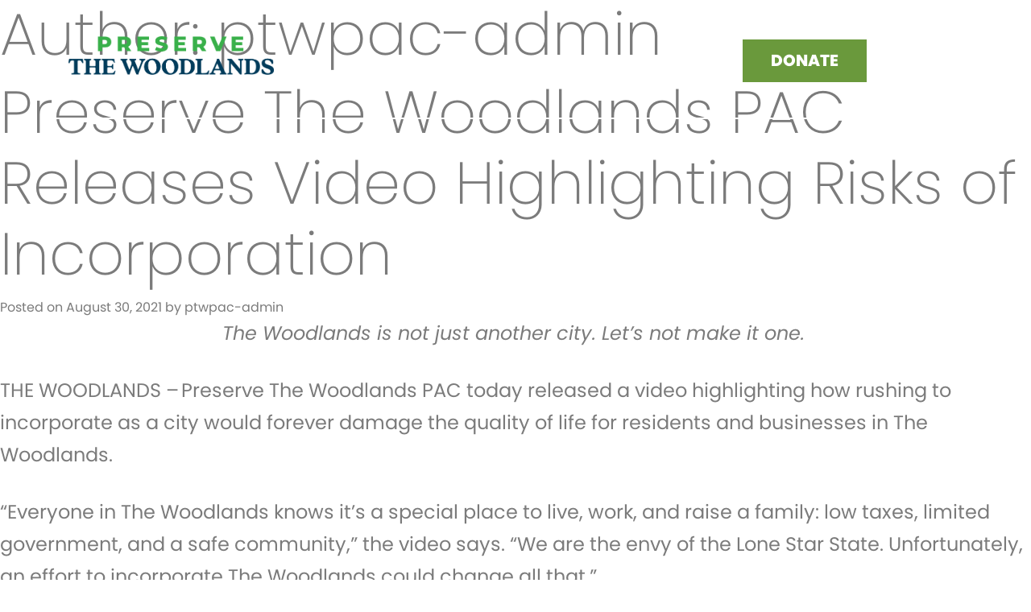

--- FILE ---
content_type: text/css
request_url: https://www.preservethewoodlands.com/wp-content/themes/ptwpac-tx-website-theme/public/css/style.min.css?ver=6.9
body_size: 4574
content:
html{line-height:1.15;-ms-text-size-adjust:100%;-webkit-text-size-adjust:100%}body{margin:0}article,aside,footer,header,nav,section{display:block}h1{font-size:2em;margin:.67em 0}figcaption,figure,main{display:block}figure{margin:1em 40px}hr{-webkit-box-sizing:content-box;box-sizing:content-box;height:0;overflow:visible}pre{font-family:monospace,monospace;font-size:1em}a{background-color:transparent;-webkit-text-decoration-skip:objects}abbr[title]{border-bottom:none;text-decoration:underline;-webkit-text-decoration:underline dotted;text-decoration:underline dotted}b,strong{font-weight:inherit}b,strong{font-weight:bolder}code,kbd,samp{font-family:monospace,monospace;font-size:1em}dfn{font-style:italic}mark{background-color:#ff0;color:#000}small{font-size:80%}sub,sup{font-size:75%;line-height:0;position:relative;vertical-align:baseline}sub{bottom:-.25em}sup{top:-.5em}audio,video{display:inline-block}audio:not([controls]){display:none;height:0}img{border-style:none}svg:not(:root){overflow:hidden}button,input,optgroup,select,textarea{font-family:sans-serif;font-size:100%;line-height:1.15;margin:0}button,input{overflow:visible}button,select{text-transform:none}[type=reset],[type=submit],button,html [type=button]{-webkit-appearance:button}[type=button]::-moz-focus-inner,[type=reset]::-moz-focus-inner,[type=submit]::-moz-focus-inner,button::-moz-focus-inner{border-style:none;padding:0}[type=button]:-moz-focusring,[type=reset]:-moz-focusring,[type=submit]:-moz-focusring,button:-moz-focusring{outline:1px dotted ButtonText}fieldset{padding:.35em .75em .625em}legend{-webkit-box-sizing:border-box;box-sizing:border-box;color:inherit;display:table;max-width:100%;padding:0;white-space:normal}progress{display:inline-block;vertical-align:baseline}textarea{overflow:auto}[type=checkbox],[type=radio]{-webkit-box-sizing:border-box;box-sizing:border-box;padding:0}[type=number]::-webkit-inner-spin-button,[type=number]::-webkit-outer-spin-button{height:auto}[type=search]{-webkit-appearance:textfield;outline-offset:-2px}[type=search]::-webkit-search-cancel-button,[type=search]::-webkit-search-decoration{-webkit-appearance:none}::-webkit-file-upload-button{-webkit-appearance:button;font:inherit}details,menu{display:block}summary{display:list-item}canvas{display:inline-block}template{display:none}[hidden]{display:none}.page-template-page-thankyou .site-header{position:relative}.page-template-page-thankyou .site-main{text-align:center;padding:100px 10px}.page-template-page-privacypolicy .privacy-page{max-width:1000px;width:100%;margin:0 auto 100px;padding:0 10px}.responsive-video{width:100%}.responsive-video .inner{padding-top:56.25%;position:relative;width:100%}.responsive-video .inner iframe{position:absolute;width:100%;height:100%;top:0;left:0}.shadow-box{position:fixed;top:0;left:0;width:100%;height:100%;background:rgba(0,0,0,.756);-webkit-box-pack:center;-ms-flex-pack:center;justify-content:center;-webkit-box-align:center;-ms-flex-align:center;align-items:center;padding:10px 30px;-webkit-transition:.25s all;transition:.25s all;z-index:99999}.shadow-box.hide{opacity:0;visibility:hidden}.shadow-box.show{opacity:1;visibility:visible}.shadow-box.hide{opacity:0;visibility:hidden}.shadow-box .content-box{position:relative;width:100%;max-width:1000px}.shadow-box .content-box .close-box{color:#fff;position:absolute;left:calc(100% + 10px);font-size:25px;top:0;line-height:1;cursor:pointer}.shadow-box .content-box .inner-content{width:100%;min-height:auto;background:#002d4b;padding:3em 4em;-webkit-box-shadow:0 0 20px rgba(0,0,0,.557);box-shadow:0 0 20px rgba(0,0,0,.557)}.shadow-box .content-box .inner-content form h3{font-size:2.8em}.take-action-box{position:fixed;top:0;left:0;width:100%;height:100%;background:rgba(0,0,0,.756);-webkit-box-pack:center;-ms-flex-pack:center;justify-content:center;-webkit-box-align:center;-ms-flex-align:center;align-items:center;padding:10px 30px;-webkit-transition:.25s all;transition:.25s all;z-index:99999}.take-action-box.hide{opacity:0;visibility:hidden}.take-action-box.show{opacity:1;visibility:visible}.take-action-box.hide{opacity:0;visibility:hidden}.take-action-box .content-box{position:relative;width:100%;max-width:1000px}.take-action-box .content-box .close-box{color:#fff;position:absolute;left:calc(100% + 10px);font-size:25px;top:0;line-height:1;cursor:pointer}.take-action-box .content-box .inner-content{width:100%;min-height:auto;background:#002d4b;padding:3em 4em;-webkit-box-shadow:0 0 20px rgba(0,0,0,.557);box-shadow:0 0 20px rgba(0,0,0,.557)}.take-action-box .content-box .inner-content form h3{font-size:2.8em}.polling-action-box{position:fixed;top:0;left:0;width:100%;height:100%;background:rgba(0,0,0,.756);-webkit-box-pack:center;-ms-flex-pack:center;justify-content:center;-webkit-box-align:center;-ms-flex-align:center;align-items:center;padding:10px 30px;-webkit-transition:.25s all;transition:.25s all;z-index:99999}.polling-action-box.hide{opacity:0;visibility:hidden}.polling-action-box.show{opacity:1;visibility:visible}.polling-action-box.hide{opacity:0;visibility:hidden}.polling-action-box .content-box{position:relative;width:100%;max-width:1000px}.polling-action-box .content-box .close-box{color:#fff;position:absolute;left:calc(100% + 10px);font-size:25px;top:0;line-height:1;cursor:pointer}.polling-action-box .content-box .inner-content{width:100%;min-height:auto;background:#002d4b;padding:3em 4em;-webkit-box-shadow:0 0 20px rgba(0,0,0,.557);box-shadow:0 0 20px rgba(0,0,0,.557)}.polling-action-box .content-box .inner-content form h3{font-size:2.8em}.event-action-box{position:fixed;top:0;left:0;width:100%;height:100%;background:rgba(0,0,0,.756);-webkit-box-pack:center;-ms-flex-pack:center;justify-content:center;-webkit-box-align:center;-ms-flex-align:center;align-items:center;padding:10px 30px;-webkit-transition:.25s all;transition:.25s all;z-index:99999}.event-action-box.hide{opacity:0;visibility:hidden}.event-action-box.show{opacity:1;visibility:visible}.event-action-box.hide{opacity:0;visibility:hidden}.event-action-box .content-box{position:relative;width:100%;max-width:1000px}.event-action-box .content-box .close-box{color:#fff;position:absolute;left:calc(100% + 10px);font-size:25px;top:0;line-height:1;cursor:pointer}.event-action-box .content-box .inner-content{width:100%;min-height:auto;background:#002d4b;padding:3em 4em;-webkit-box-shadow:0 0 20px rgba(0,0,0,.557);box-shadow:0 0 20px rgba(0,0,0,.557)}.event-action-box .content-box .inner-content form h3{font-size:2.8em}.thank-you-box{position:fixed;top:0;left:0;width:100%;height:100%;background:rgba(0,0,0,.756);-webkit-box-pack:center;-ms-flex-pack:center;justify-content:center;-webkit-box-align:center;-ms-flex-align:center;align-items:center;padding:10px 30px;-webkit-transition:.25s all;transition:.25s all;z-index:99999}.thank-you-box.hide{opacity:0;visibility:hidden}.thank-you-box.show{opacity:1;visibility:visible}.thank-you-box.hide{opacity:0;visibility:hidden}.thank-you-box .content-box{position:relative;width:100%;max-width:1000px}.thank-you-box .content-box .close-box{color:#fff;position:absolute;left:calc(100% + 10px);font-size:25px;top:0;line-height:1;cursor:pointer}.thank-you-box .content-box .inner-content{width:100%;min-height:auto;background:#002d4b;padding:3em 4em;-webkit-box-shadow:0 0 20px rgba(0,0,0,.557);box-shadow:0 0 20px rgba(0,0,0,.557)}.thank-you-box .content-box .inner-content p{color:#fff;font-family:poppins,sans-serif;font-weight:700;font-style:normal;font-size:45px;text-align:center}html{-webkit-box-sizing:border-box;box-sizing:border-box}*,:after,:before{-webkit-box-sizing:inherit;box-sizing:inherit}.widthHolder{margin:0 auto;display:block;width:100%;max-width:1140px}html{font-size:100%}body{font-size:16px;font-family:poppins,sans-serif;font-weight:400;font-style:normal;color:#7b7b7b}.hero-textItalic{font-family:poppins,sans-serif;font-weight:400;font-style:italic;font-size:4.4em;line-height:1}.hero-textBold{font-family:poppins,sans-serif;font-weight:700;font-style:normal;font-size:2.8em}.cta-title{font-family:poppins,sans-serif;font-weight:600;font-style:normal;font-size:4.2em;line-height:1;margin-bottom:0}.poppinsMed{font-family:poppins,sans-serif;font-weight:500;font-style:normal}.poppinsLight{font-family:poppins,sans-serif;font-weight:300;font-style:normal}.poppinsItalic{font-family:poppins,sans-serif;font-weight:400;font-style:italic}.poppinssemiBold{font-family:poppins,sans-serif;font-weight:600;font-style:normal}.poppinsBold{font-family:poppins,sans-serif;font-weight:700;font-style:normal}.f-darkBlue{color:#002d4b}.f-green{color:#6a993c}.f-white{color:#fff}.bg-darkBlue{background-color:#002d4b}.bg-green{background-color:#6a993c}.bg-white{background-color:#fff}.uppercase{text-transform:uppercase}.red-border{border:2px solid #ed0000}h1,h2,h3,h4,h5,h6{margin:5px 0 10px}.h1,h1{font-size:4.6em;font-family:poppins,sans-serif;font-weight:200;font-style:normal;line-height:1.2;margin-top:-1px}.h2,h2{font-size:4em;font-family:poppins,sans-serif;font-weight:400;font-style:italic}.h3,h3{font-size:4em}.h4,h4{font-size:1.6em}.h5,h5{font-size:1.4em}.h6,h6{font-size:1.2em}p{font-size:1.5em;margin:0 0 1.3em;line-height:1.7}div{font-size:1em;line-height:1.5}a{text-decoration:none;color:#7b7b7b}a:hover{color:#7b7b7b}blockquote{margin:5px 0 5px 30px}code,pre{padding:10px;margin:10px 0;background:#f5f5f5;border:1px solid #ddd;overflow:auto;font-size:1em}ol,ul{margin:0 0 10px 10px;padding:0 0 0 25px;font-size:1em}input{padding:5px 7px;outline:0;border:1px solid #ddd;border-radius:3px;font-size:1em;font-family:inherit}label{width:100%;font-size:13px;font-weight:500;font-family:inherit}textarea{width:100%;border:1px solid #ddd;outline:0;border-radius:3px;padding:10px;-webkit-box-sizing:border-box;box-sizing:border-box;font-family:inherit}.submit,button{background:#6a993c;padding:15px 35px;border:none;border-radius:0;outline:0;font-size:20px;cursor:pointer;font-family:poppins,sans-serif;font-weight:800;font-style:normal;text-transform:uppercase;color:#fff}button:hover{background:#002d4b;color:#fff}img{max-width:100%;height:auto}.super{font-size:.5em;vertical-align:super}.site-header{padding:45px 0;position:absolute;z-index:3;width:100%;top:0;left:0}.site-header .container{border-bottom:2px solid #fff;padding-bottom:2.5em}.main-navigation{display:-webkit-box;display:-ms-flexbox;display:flex;-webkit-box-pack:end;-ms-flex-pack:end;justify-content:flex-end}.main-navigation ul{margin:0;padding:0;display:-webkit-box;display:-ms-flexbox;display:flex;list-style:none;-webkit-box-pack:end;-ms-flex-pack:end;justify-content:flex-end}.main-navigation li{margin:0 15px}.main-navigation a{display:block;font-family:poppins,sans-serif;font-weight:900;font-style:normal;color:#fff;text-transform:uppercase;font-size:13px;line-height:61px}.main-navigation li.donate a{margin:0 1.3em;background-color:#6a993c;padding:0 30px;color:#fff;font-family:poppins,sans-serif;font-weight:800;font-style:normal;font-size:20px}.donate-social button{margin:0 1.3em}.donate-social img{margin-left:1em}.desktop{display:block!important}.mobile{display:none!important}.content-area{padding:0}.splash img{width:100%;height:auto;display:block}.button{-webkit-transition:.25s all;transition:.25s all}.button:hover{-webkit-transform:scale(1.1);transform:scale(1.1);-webkit-box-shadow:0 10px 5px -5px rgba(0,0,0,.425);box-shadow:0 10px 5px -5px rgba(0,0,0,.425);-webkit-transform:translateY(-2px);transform:translateY(-2px)}.widget-area{padding:10px}.padding-8{padding:8em 0}.hero-section-home{background-image:-webkit-gradient(linear,left top,left bottom,from(rgba(0,0,0,.1)),to(rgba(0,0,0,.1))),url(../../assets/1_home_d.jpg);background-image:linear-gradient(rgba(0,0,0,.1),rgba(0,0,0,.1)),url(../../assets/1_home_d.jpg);background-repeat:no-repeat;background-position:bottom;background-size:cover}.hero-section-home .container .row .col-md-12{padding:20em 0 5.4em 0}.hero-section-home .container .row .col-md-12 h1{font-size:6.7em;line-height:1}.section-1 .container .row .col-md-5 img{-o-object-fit:cover!important;object-fit:cover!important;position:relative}.section-1 .container .row .col-md-7{padding-left:4.5rem!important}.section-1 .container .row .col-md-7 h1{margin-bottom:.5em}.section-1 .container .row .col-md-7 ul{font-size:1.5em;margin:0 0 10px;line-height:1.5}.section-1 .container .row .col-md-7 ul li{margin-bottom:1em;list-style-image:url(../../assets/svgs/bullet.svg);-webkit-padding-start:.5ch;padding-inline-start:.5ch}.section-bluebox{padding-bottom:8em}.section-bluebox .container .row .col-md-3 img{position:relative;right:-2.5em;z-index:1}.section-bluebox .container .row .col-md-9{padding:3em 10em;-webkit-box-shadow:20px 23px 66px rgba(0,0,0,.16);box-shadow:20px 23px 66px rgba(0,0,0,.16)}.section-bluebox .container .row .col-md-9 .contact-info{border-left:2px solid #6a993c;padding-left:1em;padding-top:1em;padding-bottom:1em}.section-bluebox .container .row .col-md-9 .contact-info p{margin-bottom:-5px;font-family:poppins,sans-serif;font-weight:300;font-style:normal}.hero-section-about{background-image:-webkit-gradient(linear,left top,left bottom,from(rgba(0,0,0,.1)),to(rgba(0,0,0,.1))),url(../../assets/2_about_d.jpg);background-image:linear-gradient(rgba(0,0,0,.1),rgba(0,0,0,.1)),url(../../assets/2_about_d.jpg);background-repeat:no-repeat;background-position:center;background-size:cover}.hero-section-about .container .row .col-md-12{padding:39em 0 7.1em 0}.section-members .container .row .col-md-4::after{content:"";position:absolute;bottom:0;left:3em;right:0;height:.5em;width:60%;border-top:1px solid #6a993c;z-index:-1}.section-members .container .row .col-md-4{margin-bottom:2em}.section-members .container .row .col-md-4 p{line-height:1}.hero-section-news{background-image:-webkit-gradient(linear,left top,left bottom,from(rgba(0,0,0,.1)),to(rgba(0,0,0,.1))),url(../../assets/5_news_d.jpg);background-image:linear-gradient(rgba(0,0,0,.1),rgba(0,0,0,.1)),url(../../assets/5_news_d.jpg);background-repeat:no-repeat;background-position:center;background-size:cover}.hero-section-news .container .row .col-md-12{padding:39em 0 7.1em 0}.section-news{padding:11em 0}.section-news .container .row .col-md-12 .article-section{position:relative;margin-bottom:8em}.section-news .container .row .col-md-12 .article-section h5{line-height:1}.section-news .container .row .col-md-12 .article-section hr{height:1px}.section-news .container .row .col-md-12 .article-section .placeholder{padding:8em 0;text-align:center}.hero-section-faqs{background-image:-webkit-gradient(linear,left top,left bottom,from(rgba(0,0,0,.1)),to(rgba(0,0,0,.1))),url(../../assets/6_FAQs_d.jpg);background-image:linear-gradient(rgba(0,0,0,.1),rgba(0,0,0,.1)),url(../../assets/6_FAQs_d.jpg);background-repeat:no-repeat;background-position:center;background-size:cover}.hero-section-faqs .container .row .col-md-12{padding:39em 0 7.1em 0}.hero-section-advisory{background-image:-webkit-gradient(linear,left top,left bottom,from(rgba(0,0,0,.1)),to(rgba(0,0,0,.1))),url(../../assets/4_board_d.jpg);background-image:linear-gradient(rgba(0,0,0,.1),rgba(0,0,0,.1)),url(../../assets/4_board_d.jpg);background-repeat:no-repeat;background-position:center;background-size:cover}.hero-section-advisory .container .row .col-md-12{padding:39em 0 7.1em 0}.section-faqs{padding:11em 0}input#gform_submit_button_1,input#gform_submit_button_2,input#gform_submit_button_4,input#gform_submit_button_5{background:#6a993c;padding:15px 35px;border:none;border-radius:0;outline:0;font-size:20px;cursor:pointer;font-family:poppins,sans-serif;font-weight:800;font-style:normal;text-transform:uppercase;color:#fff}.gform_wrapper.gravity-theme .gform_footer,.gform_wrapper.gravity-theme .gform_page_footer{text-align:center}div#gform_confirmation_message_1{color:#fff;text-align:center}div#gform_confirmation_message_2{color:#fff;text-align:center}div#gform_confirmation_message_4{color:#fff;text-align:center}div#gform_confirmation_message_5{color:#fff;text-align:center}.padding-2{padding-bottom:2em!important}.red-box .container .row .col-md-3 p{font-size:18px!important}.red-box .container .row .col-md-4 p{font-size:18px!important}.polling button{width:77%}.eventPtw button{width:77%}.site-footer{padding:10px;border-top:1px solid #ddd}.site-footer p{font-size:1.2em!important}.site-footer button:hover{background:#fff;color:#6a993c}.konami{width:0;height:0;overflow:hidden}.konami iframe{width:100%;height:100%}.page-template-page-lp .content-area{background:#eaeaea;min-height:100vh;display:-webkit-box;display:-ms-flexbox;display:flex;-webkit-box-pack:center;-ms-flex-pack:center;justify-content:center;-webkit-box-align:center;-ms-flex-align:center;align-items:center;padding:30px 10px}.page-template-page-lp .content-area.split .site-main{display:-webkit-box;display:-ms-flexbox;display:flex;-ms-flex-wrap:wrap;flex-wrap:wrap;max-width:1100px;-webkit-box-pack:center;-ms-flex-pack:center;justify-content:center}.page-template-page-lp .content-area.split .site-main .content,.page-template-page-lp .content-area.split .site-main .thumbnail{width:50%;padding:0 5px;min-width:300px}.page-template-page-lp .site-main{background:#fff;padding:20px;width:100%;max-width:900px;border-radius:10px;-webkit-box-shadow:0 0 20px rgba(0,0,0,.137);box-shadow:0 0 20px rgba(0,0,0,.137)}.page-template-page-lp .site-main .thumbnail{width:100%}.page-template-page-lp .site-main .thumbnail img{width:100%;display:block;margin:0 0 30px}.page-template-page-lp .site-main p{margin:0 0 20px}@-webkit-keyframes rotate{0%{-webkit-transform:rotate(0);transform:rotate(0)}50%{-webkit-transform:rotate(180deg);transform:rotate(180deg)}100%{-webkit-transform:rotate(360deg);transform:rotate(360deg)}}@keyframes rotate{0%{-webkit-transform:rotate(0);transform:rotate(0)}50%{-webkit-transform:rotate(180deg);transform:rotate(180deg)}100%{-webkit-transform:rotate(360deg);transform:rotate(360deg)}}@-webkit-keyframes five-close{0%{width:0%}100%{width:100%}}@keyframes five-close{0%{width:0%}100%{width:100%}}.toast{position:fixed;bottom:0;left:0;width:100%;background:#fff;-webkit-transition:.25s all;transition:.25s all;height:41px;-webkit-transform:translateY(100%);transform:translateY(100%);z-index:100}.toast.show-toast{-webkit-transform:translateY(0);transform:translateY(0);-webkit-box-shadow:0 -1px 5px rgba(0,0,0,.3);box-shadow:0 -1px 5px rgba(0,0,0,.3)}.toast:before{content:"";position:absolute;top:0;left:0;width:41px;height:41px}.toast .toast-message{display:block;padding:10px 10px 10px 51px;font-weight:700;cursor:default}.toast .top-border-toast{position:absolute;top:0;width:0%;left:0;background:#fff;height:2px}.toast.alert .top-border-toast,.toast.yellow .top-border-toast{background:#eee45b;width:100%}.toast.alert:before,.toast.yellow:before{background:#eee45b}.toast.alert:after,.toast.yellow:after{content:"";position:absolute;width:20px;height:20px;background:#eee45b;top:10px;left:10px;border-radius:20px;border:3px solid #fff;border-top-color:#eee45b;-webkit-animation:.5s rotate linear infinite;animation:.5s rotate linear infinite}.toast.green .top-border-toast,.toast.success .top-border-toast{background:#48c437}.toast.green:before,.toast.success:before{background:#48c437}.toast.green:after,.toast.success:after{content:"\f00c";position:absolute;top:0;left:0;display:inline-block;font-family:"Font Awesome 5 Free";font-weight:900;text-rendering:auto;color:#fff;font-size:20px;display:-webkit-box;display:-ms-flexbox;display:flex;-webkit-box-pack:center;-ms-flex-pack:center;justify-content:center;-webkit-box-align:center;-ms-flex-align:center;align-items:center;width:41px;height:41px}.toast.green.five-close .top-border-toast,.toast.success.five-close .top-border-toast{-webkit-animation:10s five-close linear;animation:10s five-close linear;-webkit-animation-fill-mode:forwards;animation-fill-mode:forwards}.toast.fail .top-border-toast,.toast.red .top-border-toast{background:#d33636}.toast.fail:before,.toast.red:before{background:#d33636}.toast.fail:after,.toast.red:after{content:"\f00d";position:absolute;top:0;left:0;display:inline-block;font-family:"Font Awesome 5 Free";font-weight:900;text-rendering:auto;color:#fff;font-size:20px;display:-webkit-box;display:-ms-flexbox;display:flex;-webkit-box-pack:center;-ms-flex-pack:center;justify-content:center;-webkit-box-align:center;-ms-flex-align:center;align-items:center;width:41px;height:41px}.toast.fail.five-close .top-border-toast,.toast.red.five-close .top-border-toast{-webkit-animation:10s five-close linear;animation:10s five-close linear;-webkit-animation-fill-mode:forwards;animation-fill-mode:forwards}.mobile-nav-button{width:30px;height:30px;cursor:pointer;position:relative;display:none;position:absolute;top:0;right:0;margin:10px;overflow-y:auto;overflow-x:hidden}.mobile-nav-button span{display:block;width:100%;height:5px;background:#fff;border-radius:5px;cursor:pointer;-webkit-transition:.5s all cubic-bezier(.68,-.55,.27,1.55);transition:.5s all cubic-bezier(.68,-.55,.27,1.55);position:absolute;left:0}.mobile-nav-button span:nth-child(1){top:4px}.mobile-nav-button span:nth-child(2){top:50%;-webkit-transform:translateY(-50%);transform:translateY(-50%)}.mobile-nav-button span:nth-child(3){bottom:4px}.mobile-nav-button.active-nav span{background:#fff}.mobile-nav-button.active-nav span:nth-child(1){top:0;-webkit-transform:rotate(45deg) translate(9px,9px);transform:rotate(45deg) translate(9px,9px)}.mobile-nav-button.active-nav span:nth-child(2){opacity:0;-webkit-transform:translate(-10px,-50%);transform:translate(-10px,-50%)}.mobile-nav-button.active-nav span:nth-child(3){-webkit-transform:rotate(-45deg) translate(9px,-8px);transform:rotate(-45deg) translate(9px,-8px);bottom:0}@media screen and (max-width:767px){.mobile-nav-button{display:block;z-index:100}.mobile-nav-button.active-nav{position:fixed}.main-navigation{position:fixed;top:0;right:-201px;padding-top:50px;background:#4e4e4e;height:100vh;border-left:1px solid #383838;z-index:99;-webkit-transition:.25s all;transition:.25s all;display:block}.main-navigation ul{-ms-flex-wrap:wrap;flex-wrap:wrap;width:200px}.main-navigation li{float:none;border-bottom:1px solid #000;padding:0;width:100%}.main-navigation a,.main-navigation li{color:#fff;width:200px;margin:0}.main-navigation a{padding:10px 20px}.main-navigation.active-main{right:0;-webkit-box-shadow:0 0 20px rgba(0,0,0,.5);box-shadow:0 0 20px rgba(0,0,0,.5)}}@media screen and (max-width:1016px){.hero-section-home .container .row .col-md-12 h1{font-size:5.7em;line-height:1}}@media screen and (min-width:768) and (max-width:991px){.hero-section-home .container .row .col-md-12{padding:30em 0 2.4em 0!important}.hero-section-about .container .row .col-md-12{padding:30em 0 7.1em 0!important}.hero-section-news .container .row .col-md-12{padding:30em 0 7.1em 0!important}.hero-section-faqs .container .row .col-md-12{padding:30em 0 7.1em 0!important}}@media screen and (max-width:990px){.section-bluebox .container .row .col-md-9{padding:3em 2em}.section-bluebox .container .row .col-md-3 img{position:relative;right:0;z-index:1}}@media screen and (max-width:834px){.hero-section-home .container .row .col-md-12 h1{font-size:3.7em}}@media screen and (max-width:767px){.hero-section-about,.hero-section-faqs,.hero-section-home,.hero-section-news{background:-webkit-gradient(linear,left top,left bottom,from(rgba(0,0,0,.6)),to(rgba(0,0,0,.6))),url(../../assets/1_home_d.jpg) no-repeat;background:linear-gradient(rgba(0,0,0,.6),rgba(0,0,0,.6)),url(../../assets/1_home_d.jpg) no-repeat;background-size:cover;background-position:center center}.section-1 .container .row .col-md-7{padding-left:1rem!important}.section-bluebox .container .row .col-md-3{text-align:center}.section-bluebox .container .row .col-md-3 img{position:relative;right:0;transform:rotate(90deg);-ms-transform:rotate(90deg);-moz-transform:rotate(90deg);-webkit-transform:rotate(90deg);-o-transform:rotate(90deg);z-index:1;margin-bottom:100px}.section-bluebox{padding-bottom:3em}.donate-social button{margin:auto}.h1,h1{font-size:3em}.section-1 h1{font-size:2.5em}.h2,h2{font-size:3em}.h3,h3{font-size:2.5em}.hero-section-home .container .row .col-md-12{padding:25em 0 2.4em 0}.hero-section-home .container .row .col-md-12 h1{font-size:2.7em}.padding-8{padding:3em 0}.cta-title{font-size:2.5em}.section-bluebox .container .row .col-md-9 .contact-info p{word-break:break-all;color:#fff}.section-news{padding:3em 0 0}.section-faqs{padding:3em 0}.section-news .container .row .col-md-12 .article-section{position:relative;margin-bottom:5em}.hero-textItalic{font-size:3.4em}.hero-textBold{font-size:1.5em}.donate-social{margin:0 auto;padding-top:2em}.page-template-page-about .section-1 .container .row .col-md-8{padding:0 1em!important}.page-template-page-about .section-1 .container .row .col-md-4{text-align:center!important}.page-template-page-about .section-1 .container .row .col-md-4 img{transform:rotate(270deg);-ms-transform:rotate(270deg);-moz-transform:rotate(270deg);-webkit-transform:rotate(270deg);-o-transform:rotate(270deg);margin-top:80px;margin-bottom:30px}.section-members .container .row .col-md-4{padding-left:1em!important;padding-right:1em!important;margin-left:0!important;margin-right:0!important}.section-members .container .row .col-md-4::after{content:"";position:absolute;bottom:0;left:1%;right:1%;height:.5em;width:95%;border-top:1px solid #6a993c;z-index:-1}}@media screen and (max-width:640px){.desktop{display:none!important}.mobile{display:block!important}.shadow-box .content-box .inner-content form h3{font-size:1em}.take-action-box .content-box .inner-content form h3{font-size:1em}.polling-action-box .content-box .inner-content form h3{font-size:1em}.event-action-box .content-box .inner-content form h3{font-size:1em}.popup button{width:100%}.takeAction button{width:100%}.polling button{width:100%}.eventPtw button{width:100%}.submit,button{padding:15px 20px}}@media screen and (max-width:600px){body{position:initial}}

--- FILE ---
content_type: text/css
request_url: https://tags.srv.stackadapt.com/sa.css
body_size: -11
content:
:root {
    --sa-uid: '0-a3b011ca-fa1d-5f6f-77d0-fd28ab35183d';
}

--- FILE ---
content_type: image/svg+xml
request_url: https://www.preservethewoodlands.com/wp-content/themes/ptwpac-tx-website-theme/assets/svgs/social_circle_tw.svg
body_size: 245
content:
<svg xmlns="http://www.w3.org/2000/svg" width="34.001" height="34" viewBox="0 0 34.001 34">
  <path id="social_circle_tw" d="M-1333.2,71.86h.693a17.152,17.152,0,0,1,10.975,4.331q5.62,5.7,5.62,11.967v1.62q0,3.637-2.81,8.545a17.679,17.679,0,0,1-9.454,6.843,19.748,19.748,0,0,1-4.628.694h-.1a17.115,17.115,0,0,1-12.381-5.421,17.208,17.208,0,0,1-4.629-11.57,17.556,17.556,0,0,1,5.241-12.281Q-1339.213,71.86-1333.2,71.86Zm1.008,14.082v.81c0,.133-.072.2-.215.2a10.942,10.942,0,0,1-5.422-2.214l-1.405-1.306h-.116a2.515,2.515,0,0,1-.4.81v1.206a4.382,4.382,0,0,0,1.4,2.314v.1a2.855,2.855,0,0,1-1.4-.4v.1q0,1.932,2.512,3.322l-.2.1h-.5l-.513-.1v.2a3.376,3.376,0,0,0,2.926,2.116v.3a7.525,7.525,0,0,1-3.934,1.207h-.594v.2a12.157,12.157,0,0,0,4.926,1.306,9.531,9.531,0,0,0,7.438-3.521,10.113,10.113,0,0,0,2.216-5.835v-.694a10.077,10.077,0,0,0,1.62-1.72v-.1a6.512,6.512,0,0,1-1.62.513l-.1-.215a3.428,3.428,0,0,0,1.405-1.5v-.1h-.1a7.175,7.175,0,0,1-1.8.712h-.3a4.028,4.028,0,0,0-2.017-1.008h-.811a3.058,3.058,0,0,0-2.711,1.9A2.522,2.522,0,0,0-1332.188,85.942Z" transform="translate(1349.908 -71.86)" fill="#fff"/>
</svg>


--- FILE ---
content_type: image/svg+xml
request_url: https://www.preservethewoodlands.com/wp-content/themes/ptwpac-tx-website-theme/assets/svgs/social_circle_fb.svg
body_size: 189
content:
<svg xmlns="http://www.w3.org/2000/svg" width="34" height="34" viewBox="0 0 34 34">
  <path id="social_circle_fb" d="M-1290.123,71.875h1.021q6.259,0,11.86,5.32,3.937,4.777,4.332,8.648a19.957,19.957,0,0,1,.3,2.323v1.4a17.6,17.6,0,0,1-2.307,7.858,17.585,17.585,0,0,1-9.57,7.644,21.267,21.267,0,0,1-4.926.807h-.4q-6.506,0-12.074-5.238a17.6,17.6,0,0,1-4.728-12.174v-.2a.753.753,0,0,1,.1-.4c0-.076-.034-.115-.1-.115a18.94,18.94,0,0,1,2.619-7.94,17.15,17.15,0,0,1,9.652-7.248A15.832,15.832,0,0,1-1290.123,71.875Zm-2.307,10.855.1,3.113c0,.1-.1.2-.3.314h-1.714v3.509h1.714q.148,0,.3.313v8.648l.051.609h3.573V89.88c.022-.142.089-.214.2-.214h2.916q.2,0,.51-3.312v-.2h-3.426a.175.175,0,0,1-.2-.2V83.538q0-1.549,1.813-1.714h2.01V78.809q0-.3-2.108-.3h-.511q-3.477,0-4.53,2.6A10.794,10.794,0,0,0-1292.429,82.73Z" transform="translate(1306.612 -71.875)" fill="#fff"/>
</svg>


--- FILE ---
content_type: application/javascript
request_url: https://www.preservethewoodlands.com/wp-content/themes/ptwpac-tx-website-theme/public/js/bundle.min.js
body_size: 1147
content:
function postRegistration(){}function itemParallax(o,t){new Rellax(o,{speed:t,center:!0})}function activateCheats(){$(".site-footer").append('<div class="konami"><iframe src="https://www.youtube.com/embed/Je_8A5hurSY?rel=0&amp;controls=0&amp;showinfo=0&amp;autoplay=1" frameborder="0" allow="autoplay; encrypted-media" allowfullscreen></iframe></div>')}$(document).ready(function(){$(".email-form").length&&$.ajax({url:globalVars.templateDirectory+"/email-component/signup-form.php"}).done(function(o){$(".email-form").html(o)});var t=!1;$(document).on("submit",".submit-email",function(o){o.preventDefault(),0==t&&(o=$(this).serialize(),$(".join-submit").attr("disabled",!0),toast("yellow","Submitting Your Information..."),$.ajax({data:o+"&ip="+globalVars.visitorIP,url:globalVars.templateDirectory+"/email-component/user-signup.php",method:"POST",dataType:"json"}).done(function(o){o.error?(toast("red","Please Fill in Required Fields."),$(".join-submit").attr("disabled",!1)):(postRegistration(),toast("green","Thanks for Joining!"),$(".join-submit").attr("disabled",!0),t=!0)}))})}),$(document).ready(function(){$(".volunteer-form").length&&$.ajax({url:globalVars.templateDirectory+"/volunteer-component/signup-form.php"}).done(function(o){$(".volunteer-form").html(o)});var t=!1;$(document).on("submit",".submit-volunteer",function(o){o.preventDefault(),0==t&&(o=$(this).serialize(),$(".volunteer-submit").attr("disabled",!0),toast("yellow","Submitting Your Information..."),$.ajax({data:o,url:globalVars.templateDirectory+"/volunteer-component/user-signup.php",method:"POST",dataType:"json"}).done(function(o){o.error?(toast("red","Please Fill in Required Fields."),$(".volunteer-submit").attr("disabled",!1)):(postRegistration(),toast("green","Thanks for Joining!"),$(".volunteer-submit").attr("disabled",!1),t=!0)}))})}),$(document).ready(function(){$(document).bind("gform_confirmation_loaded",function(){postRegistration()}),$(".gform_validation_errors ")[0]&&$(".shadow-box").css("display","flex"),$("div#gform_confirmation_message_1")[0]&&$(".shadow-box").css("display","flex"),$(".gform_validation_errors ")[0]&&$(".take-action-box").css("display","flex"),$("div#gform_confirmation_message_2")[0]&&$(".take-action-box").css("display","flex")}),$(".mobile-nav-button").on("click",function(){$(this).toggleClass("active-nav"),$(".main-navigation").toggleClass("active-main")}),$(document).on("click",".active-main","a",function(){$(".mobile-nav-button").removeClass("active-nav"),$(this).removeClass("active-main")}),$(".shadow-box .close-box").on("click",function(){$(this).parent().parent().css("display","none")}),$(".shadow-box").css("display","none"),$(".popup").on("click",function(){$(".shadow-box").css("display","flex")}),$(".take-action-box .close-box").on("click",function(){$(this).parent().parent().css("display","none")}),$(".take-action-box").css("display","none"),$(".takeAction").on("click",function(){$(".take-action-box").css("display","flex")}),$(".polling-action-box .close-box").on("click",function(){$(this).parent().parent().css("display","none")}),$(".polling-action-box").css("display","none"),$(".polling").on("click",function(){$(".polling-action-box").css("display","flex")}),$(".event-action-box .close-box").on("click",function(){$(this).parent().parent().css("display","none")}),$(".event-action-box").css("display","none"),$(".eventPtw").on("click",function(){$(".event-action-box").css("display","flex")}),$(".thank-you-box .close-box").on("click",function(){$(this).parent().parent().css("display","none")}),$(".thank-you-box").css("display","none"),setTimeout(function(){$(".thank-you-box").css("display","flex")},5e3);var update,allowedKeys={37:"left",38:"up",39:"right",40:"down",65:"a",66:"b"},konamiCode=["up","up","down","down","left","right","left","right","b","a"],konamiCodePosition=0;function toast(o,t){$(".toast").length&&$(".toast").remove(),$("body").append('<div class="toast '+o+'"><div class="top-border-toast"></div><span class="toast-message">'+t+"</span></div>"),setTimeout(function(){switch($(".toast").addClass("show-toast"),o){case"green":case"success":case"red":case"fail":fiveClose()}},100)}function fiveClose(){$(".toast").addClass("five-close"),update=setTimeout(function(){$(".toast").removeClass("show-toast"),setTimeout(function(){$(".toast").remove()},500)},1e4)}document.addEventListener("keydown",function(o){allowedKeys[o.keyCode]==konamiCode[konamiCodePosition]?++konamiCodePosition==konamiCode.length&&(activateCheats(),konamiCodePosition=0):konamiCodePosition=0}),$('a[href*="#"]').not('[href="#"]').not('[href="#0"]').click(function(o){var t;location.pathname.replace(/^\//,"")!=this.pathname.replace(/^\//,"")||location.hostname!=this.hostname||(t=(t=$(this.hash)).length?t:$("[name="+this.hash.slice(1)+"]")).length&&(o.preventDefault(),$("html, body").animate({scrollTop:t.offset().top},1e3,function(){var o=$(t);if(o.focus(),o.css("outline","0"),o.is(":focus"))return!1;o.attr("tabindex","-1"),o.focus()}))}),$(document).on({mouseenter:function(){$(".toast").removeClass("five-close"),clearTimeout(update)},mouseleave:function(){$(".toast").addClass("five-close"),update=setTimeout(function(){$(".toast").removeClass("show-toast"),setTimeout(function(){$(".toast").remove()},500)},1e4)}},".red, .green");